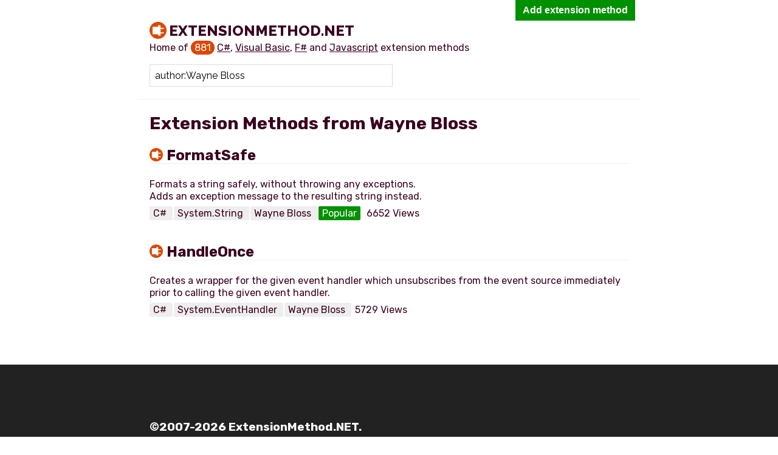

--- FILE ---
content_type: text/html; charset=utf-8
request_url: https://www.extensionmethod.net/author/wayne-bloss
body_size: 1993
content:
<!-- Made between 2007 and 2020 by Loek van den Ouweland and Fons Sonnemans -->
<html lang="en">
<head>
    <meta charset="utf-8" />
    <meta name="viewport" content="width=device-width, initial-scale=1.0">
    <title>Extension Methods from Wayne Bloss - ExtensionMethod.NET</title>
    <meta name="description" content="Here is a list of Extension Methods authored by Wayne Bloss" />
    <meta name="robots" content="index, follow" />
    <link rel="shortcut icon" href="/images/favicon.png">
    <link rel="stylesheet" href="/css/screen.css?v=7Gs4SKKBmqESQXzakZ4uXmF05NcENm8lorkL3pyTIO4" />
    <link rel="stylesheet" href="/css/adaptive.css?v=rANAZynLvl8E_mn12HcArV_13Af_wRH43qVekN4qg5g" />
    
</head>
<body>
    <div id="container">
        <header>
            <p>
                <a class="siteid" title="Go to homepage" href="/">ExtensionMethod.NET</a>
                Home of <span class="total">881</span> <a title="View all c# extension methods" href="/csharp">C#</a>, <a title="View all VB.NET extension methods" href="/vb">Visual Basic</a>, <a title="View all F# extension methods" href="/fsharp">F#</a> and <a title="View all javascript extension methods" href="/javascript">Javascript</a> extension methods


            </p>
            <input type="text" id="searchBox" placeholder="Search..." value="author:Wayne Bloss" />
            <button onclick="location.href='/submitmethod';" class="contribute">Add extension method</button>
        </header>
        <main class="nobullet">
            

<h1>Extension Methods from Wayne Bloss</h1>


<ul class="methodlist">
    <li>
        <h2>
            <a href="/csharp/string/formatsafe">FormatSafe</a>
        </h2>
        <p style="white-space: pre-line;">
            Formats a string safely, without throwing any exceptions.&#xD;&#xA;Adds an exception message to the resulting string instead.
        </p>
        <div class="tags">
            <a href="/csharp">
                C#
            </a>
            <a href="/csharp/string">
                System.String
            </a>
            <a href="/author/wayne-bloss">
                Wayne Bloss
            </a>
            <span class="popular">Popular</span>
            <span class="views">
                6652 Views
            </span>
        </div>
    </li>
    <li>
        <h2>
            <a href="/csharp/eventhandler/handleonce">HandleOnce</a>
        </h2>
        <p style="white-space: pre-line;">
            Creates a wrapper for the given event handler which unsubscribes from the event source immediately prior to calling the given event handler.
        </p>
        <div class="tags">
            <a href="/csharp">
                C#
            </a>
            <a href="/csharp/eventhandler">
                System.EventHandler
            </a>
            <a href="/author/wayne-bloss">
                Wayne Bloss
            </a>
            <span class="views">
                5729 Views
            </span>
        </div>
    </li>
</ul>



        </main>
        <div id="fspace1"></div>
        <div id="fspace2"></div>
        <footer>
            <h3>
                &copy;2007-2026 ExtensionMethod.NET.
            </h3>
            <p>
                ExtensionMethod.NET was built by <a target="_blank" href="https://loekvandenouweland.com">Loek van den Ouweland</a> and <a target="_blank" href="https://reflectionit.nl/">Fons Sonnemans</a>
                with ASP.NET Core, HTML, CSS, Javascript, SQL Server and some of the great methods you have posted here.
                By using this website, you agree to the <a href="/legal/info">legal stuff</a>.
            </p>
            <p>
                We thank all who contributed to this website for the last twelve years. It really helped making this website a success!
            </p>
            <p>
                Looking for Visual Studio Code Snippets? Visit our sister site <a target="_blank" href="http://www.VisualStudioCodeSnippets.com">VisualStudioCodeSnippets.com</a>.
            </p>
        </footer>
    </div>
    <script type="text/javascript">
        function search(filter) {
            location.href = `/search/${filter}`;
        }

        const searchBox = document.getElementById('searchBox');
        searchBox.addEventListener("keyup", event => {
            if (event.keyCode === 13) {
                event.preventDefault();
                search(searchBox.value);
            }
        });
    </script>

    
</body>
</html>


--- FILE ---
content_type: text/css
request_url: https://www.extensionmethod.net/css/screen.css?v=7Gs4SKKBmqESQXzakZ4uXmF05NcENm8lorkL3pyTIO4
body_size: 1500
content:
@import url('https://fonts.googleapis.com/css?family=Raleway:400,800&display=swap');
@import url('https://fonts.googleapis.com/css?family=Rubik:400,500,700&display=swap');


/* Colors picked with: https://mycolor.space/?hex=%23DB4700&sub=1 */

html, body {
  margin: 0px;
  padding: 0px;
  height: 100%;
}

a, a:visited {
  color: #3A001E;
}

body {
  font-family: 'Rubik', sans-serif;
  line-height: 1.3em;
  color: #3A001E;
  font-size: 1em;
}

.example {
  background: #ddd;
  padding:12px;
  font-weight:bold;
  border:1px solid #aaa;
  overflow-x:scroll;
}

li p {
  margin:4px 0px 8px 0px;
}

h1, h2, h3 {
  margin: 12px 0px 2px 0px;
  font-weight: 700;
}

h1 {
  font-size: 1.8em;
}

h2 {
  font-size: 1.5em;
  border-bottom:1px solid #eee;
  word-break:break-all;
  overflow:hidden;
}

  h2 a {
    text-decoration: none;
  }

    h2 a:hover {
      text-decoration: underline;
    }

h3 {
  font-size: 1.2em;
}

#container {
  height: 100%;
  display: grid;
}

.stekker {
  display: block;
  vertical-align: middle;
  float: left;
}

header p {
  display: block;
  float: left;
}

header button {
  top: 0px;
}

header {
  border-bottom: 1px solid #eee;
  grid-area: header;
  line-height: 1.4em;
  padding: 20px;
}

h1, h2, h3 {
  margin-bottom: 2px;
  line-height: 1.1em;
}

.total {
  background-color: #DB4700;
  padding: 2px 6px;
  color: #fff;
  border-radius: 12px;
}

main {
  grid-area: main;
  padding: 12px 20px 0px 20px;
  margin-bottom: 40px;
}

#details {
  margin: 0px 0px 16px 0px;
}

#metadetails {
  margin: 8px 0px 16px 0px;
  background-color: #EDE9D0;
  padding: 12px;
  word-wrap: break-word;
  filter: drop-shadow(0px 0px 10px #eee);
}

.nobullet ul {
  list-style: none;
  margin: 0px;
  padding: 0px;
}

.nobullet li {
  margin-bottom: 40px;
}

.methodlist li {
  margin-top:24px;
}

.meta {
  color: #666;
  font-size: .8em;
}

button {
  padding: 8px 12px;
  font-size: 1em;
  border: none;
  color: #fff;
  min-width: 100px;
}

  button:hover {
    background-color: #005000;
  }

.contribute {
  background-color: #009000;
  font-weight: 700;
}

footer {
  background-color: #222;
  padding: 80px 20px;
  grid-area: footer;
  color: #fff;
}

footer a, footer a:visited {
  color:#fff;
}

#fspace1 {
  grid-area: fspace1;
  background-color: #222;
}

#fspace2 {
  grid-area: fspace2;
  background-color: #222;
}

hr {
  border: none;
  background-color: #aaa;
  height: 1px;
}

#searchBox {
  border: 1px solid #ddd;
  padding: 8px;
  font-size: 1em;
}

.tags a {
  background-color: #eee;
  padding: 2px 6px;
  color: #3A001E;
  margin-right: 2px;
  border-radius: 2px;
  text-decoration: none;
  overflow:hidden;
  word-break:break-all;
}

  .tags a:hover {
    background-color: #ccc;
  }

.views {
  margin-left: 4px;
}

.popular {
  background-color: #009000;
  padding: 2px 6px;
  color: #fff;
  margin-right: 2px;
  border-radius: 2px;
}

label {
  width: 100px;
  display: block;
  margin-right: 12px;
  padding-top: 4px;
}

input, textarea {
  vertical-align: top;
  border: 1px solid #999;
  width: 600px;
  padding: 6px;
}

textarea {
  height: 120px;
}

select {
  height: 28px;
  display: inline-block;
  border: 1px solid #999;
  width: 120px;
  padding-left: 4px;
}

.accept {
  background-color: #009000;
}

.description, input {
  font-family: 'Raleway', Helvetica, Arial, sans-serif;
}

.siteid {
  background: url(/images/logo.png);
  padding: 2px 4px 2px 28px;
  background-repeat: no-repeat;
  background-position: 0px 0px;
  background-size: 24px 24px;
  text-decoration: none;
  font-family: 'Raleway', Helvetica, Arial, sans-serif;
  text-transform: uppercase;
  display: block;
  font-weight: 800;
  margin-bottom: 4px;
}

li h2 {
  background: url(/images/logo.png);
  padding: 0px 0px 0px 28px;
  background-repeat: no-repeat;
  background-position: 0px 1px;
  background-size: 22px 22px;
}

.text-danger {
  color: #fff;
  display: block;
  background: #DB4700;
  padding-left: 4px;
}


--- FILE ---
content_type: text/css
request_url: https://www.extensionmethod.net/css/adaptive.css?v=rANAZynLvl8E_mn12HcArV_13Af_wRH43qVekN4qg5g
body_size: 665
content:
/* mobile */
@media screen {
  #container {
    grid-template-columns: auto;
    grid-template-rows: auto auto auto 1fr;
    grid-template-areas:
      "header"
      "main"
      "footer";
  }

  #details, #metadetails {
    float: none;
  }

  .ccdwidth {
    width: calc(100vw - 60px);
  }

  #searchBox {
    width: calc(100vw - 60px);
  }

  .siteid {
    background: url(/images/logo.png);
    padding: 2px 4px 2px 28px;
    background-repeat: no-repeat;
    background-position: 0px 0px;
    background-size: 24px 24px;
    font-size: 12px;
  }

  .example {
    width: calc(100vw - 60px);
 }

  header button {
    visibility: collapse;
  }
}

/* tablet */
@media screen and (min-width:768px) {
  #container {
    grid-template-columns: 1fr 828px 1fr;
    grid-template-rows: auto auto 1fr;
    grid-template-areas:
      ". header ."
      ". main ."
      "fspace1 footer fspace2";
  }

  #searchBox {
    width: 400px;
  }

  .example {
    width: inherit;
  }


  .ccdwidth {
    width: 480px;
  }

  .siteid {
    padding: 4px 2px 2px 32px;
    background-size: 28px 28px;
    font-size: 24px;
  }

  #details {
    float: left;
  }

  #metadetails {
    float: right;
    width: 220px;
  }

  header button {
    position: absolute;
    top: 0px;
    left: calc((100vw - 768px) / 2 + 592px);
    visibility: visible;
  }
}

/* desktop */
@media screen and (min-width:1320px) {
  #container {
    grid-template-columns: 1fr 300px 928px 1fr;
    grid-template-rows: auto 1fr;
    grid-template-areas:
      ". header main ."
      "fspace1 footer footer fspace2";
  }

  header button {
    position: inherit;
  }

  #details {
    float: left;
  }

  .ccdwidth {
    width: 580px;
  }

  header {
    border-right: 1px solid #eee;
  }

  #metadetails {
    float: right;
    width: 220px;
  }

  #searchBox {
    margin: 20px 0px 20px 0px;
    width: 252px;
  }

  .contribute {
    width: 251px;
  }

  header {
    border-bottom: none;
  }

  .siteid {
    padding: 2px 2px 2px 28px;
    background-size: 24px 24px;
    font-size: 18px;
  }

  footer h2, footer h3, footer h4, footer p {
    padding-left: 300px;
  }
}
